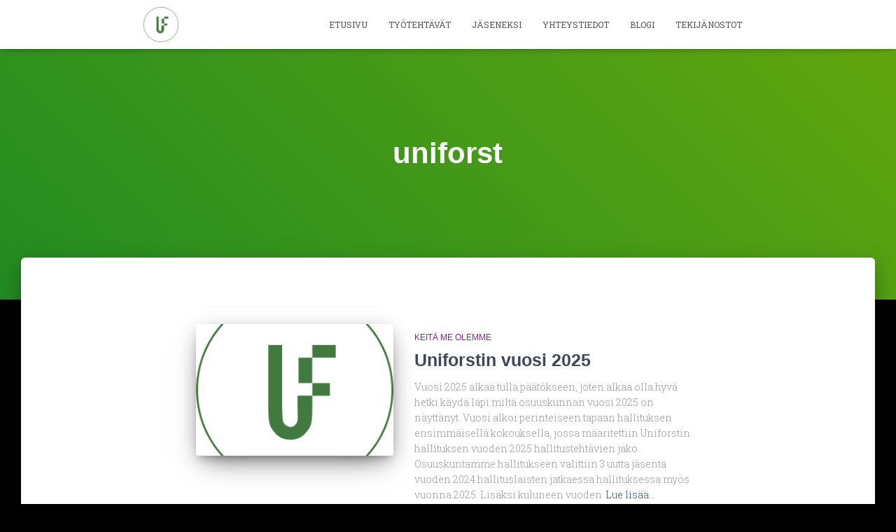

--- FILE ---
content_type: text/html; charset=UTF-8
request_url: https://www.uniforst.fi/author/uniforst/
body_size: 13471
content:
<!DOCTYPE html>
<html lang="fi">

<head>
	<meta charset='UTF-8'>
	<meta name="viewport" content="width=device-width, initial-scale=1">
	<link rel="profile" href="http://gmpg.org/xfn/11">
		<title>uniforst &#8211; Uniforst.fi</title>
<meta name='robots' content='max-image-preview:large' />
<link rel='dns-prefetch' href='//www.youtube.com' />
<link rel='dns-prefetch' href='//cdn.jsdelivr.net' />
<link rel='dns-prefetch' href='//fonts.googleapis.com' />
<link rel="alternate" type="application/rss+xml" title="Uniforst.fi &raquo; syöte" href="https://www.uniforst.fi/feed/" />
<link rel="alternate" type="application/rss+xml" title="Uniforst.fi &raquo; kommenttien syöte" href="https://www.uniforst.fi/comments/feed/" />
<link rel="alternate" type="application/rss+xml" title="Kirjoittajan uniforst artikkelit sivustolla Uniforst.fi &raquo; RSS-syöte" href="https://www.uniforst.fi/author/uniforst/feed/" />
<script type="text/javascript">
window._wpemojiSettings = {"baseUrl":"https:\/\/s.w.org\/images\/core\/emoji\/14.0.0\/72x72\/","ext":".png","svgUrl":"https:\/\/s.w.org\/images\/core\/emoji\/14.0.0\/svg\/","svgExt":".svg","source":{"concatemoji":"https:\/\/www.uniforst.fi\/wp-includes\/js\/wp-emoji-release.min.js?ver=6.1.9"}};
/*! This file is auto-generated */
!function(e,a,t){var n,r,o,i=a.createElement("canvas"),p=i.getContext&&i.getContext("2d");function s(e,t){var a=String.fromCharCode,e=(p.clearRect(0,0,i.width,i.height),p.fillText(a.apply(this,e),0,0),i.toDataURL());return p.clearRect(0,0,i.width,i.height),p.fillText(a.apply(this,t),0,0),e===i.toDataURL()}function c(e){var t=a.createElement("script");t.src=e,t.defer=t.type="text/javascript",a.getElementsByTagName("head")[0].appendChild(t)}for(o=Array("flag","emoji"),t.supports={everything:!0,everythingExceptFlag:!0},r=0;r<o.length;r++)t.supports[o[r]]=function(e){if(p&&p.fillText)switch(p.textBaseline="top",p.font="600 32px Arial",e){case"flag":return s([127987,65039,8205,9895,65039],[127987,65039,8203,9895,65039])?!1:!s([55356,56826,55356,56819],[55356,56826,8203,55356,56819])&&!s([55356,57332,56128,56423,56128,56418,56128,56421,56128,56430,56128,56423,56128,56447],[55356,57332,8203,56128,56423,8203,56128,56418,8203,56128,56421,8203,56128,56430,8203,56128,56423,8203,56128,56447]);case"emoji":return!s([129777,127995,8205,129778,127999],[129777,127995,8203,129778,127999])}return!1}(o[r]),t.supports.everything=t.supports.everything&&t.supports[o[r]],"flag"!==o[r]&&(t.supports.everythingExceptFlag=t.supports.everythingExceptFlag&&t.supports[o[r]]);t.supports.everythingExceptFlag=t.supports.everythingExceptFlag&&!t.supports.flag,t.DOMReady=!1,t.readyCallback=function(){t.DOMReady=!0},t.supports.everything||(n=function(){t.readyCallback()},a.addEventListener?(a.addEventListener("DOMContentLoaded",n,!1),e.addEventListener("load",n,!1)):(e.attachEvent("onload",n),a.attachEvent("onreadystatechange",function(){"complete"===a.readyState&&t.readyCallback()})),(e=t.source||{}).concatemoji?c(e.concatemoji):e.wpemoji&&e.twemoji&&(c(e.twemoji),c(e.wpemoji)))}(window,document,window._wpemojiSettings);
</script>
<style type="text/css">
img.wp-smiley,
img.emoji {
	display: inline !important;
	border: none !important;
	box-shadow: none !important;
	height: 1em !important;
	width: 1em !important;
	margin: 0 0.07em !important;
	vertical-align: -0.1em !important;
	background: none !important;
	padding: 0 !important;
}
</style>
	<link rel='stylesheet' id='wp-block-library-css' href='https://www.uniforst.fi/wp-includes/css/dist/block-library/style.min.css?ver=6.1.9' type='text/css' media='all' />
<link rel='stylesheet' id='wp-components-css' href='https://www.uniforst.fi/wp-includes/css/dist/components/style.min.css?ver=6.1.9' type='text/css' media='all' />
<link rel='stylesheet' id='wp-block-editor-css' href='https://www.uniforst.fi/wp-includes/css/dist/block-editor/style.min.css?ver=6.1.9' type='text/css' media='all' />
<link rel='stylesheet' id='wp-nux-css' href='https://www.uniforst.fi/wp-includes/css/dist/nux/style.min.css?ver=6.1.9' type='text/css' media='all' />
<link rel='stylesheet' id='wp-reusable-blocks-css' href='https://www.uniforst.fi/wp-includes/css/dist/reusable-blocks/style.min.css?ver=6.1.9' type='text/css' media='all' />
<link rel='stylesheet' id='wp-editor-css' href='https://www.uniforst.fi/wp-includes/css/dist/editor/style.min.css?ver=6.1.9' type='text/css' media='all' />
<link rel='stylesheet' id='qcld-slider-hero-style-css-css' href='https://www.uniforst.fi/wp-content/plugins/slider-hero/gutenberg/slider-hero-block/dist/blocks.style.build.css?ver=6.1.9' type='text/css' media='all' />
<link rel='stylesheet' id='classic-theme-styles-css' href='https://www.uniforst.fi/wp-includes/css/classic-themes.min.css?ver=1' type='text/css' media='all' />
<style id='global-styles-inline-css' type='text/css'>
body{--wp--preset--color--black: #000000;--wp--preset--color--cyan-bluish-gray: #abb8c3;--wp--preset--color--white: #ffffff;--wp--preset--color--pale-pink: #f78da7;--wp--preset--color--vivid-red: #cf2e2e;--wp--preset--color--luminous-vivid-orange: #ff6900;--wp--preset--color--luminous-vivid-amber: #fcb900;--wp--preset--color--light-green-cyan: #7bdcb5;--wp--preset--color--vivid-green-cyan: #00d084;--wp--preset--color--pale-cyan-blue: #8ed1fc;--wp--preset--color--vivid-cyan-blue: #0693e3;--wp--preset--color--vivid-purple: #9b51e0;--wp--preset--color--accent: #00720f;--wp--preset--color--background-color: #000000;--wp--preset--color--header-gradient: #228b22;--wp--preset--gradient--vivid-cyan-blue-to-vivid-purple: linear-gradient(135deg,rgba(6,147,227,1) 0%,rgb(155,81,224) 100%);--wp--preset--gradient--light-green-cyan-to-vivid-green-cyan: linear-gradient(135deg,rgb(122,220,180) 0%,rgb(0,208,130) 100%);--wp--preset--gradient--luminous-vivid-amber-to-luminous-vivid-orange: linear-gradient(135deg,rgba(252,185,0,1) 0%,rgba(255,105,0,1) 100%);--wp--preset--gradient--luminous-vivid-orange-to-vivid-red: linear-gradient(135deg,rgba(255,105,0,1) 0%,rgb(207,46,46) 100%);--wp--preset--gradient--very-light-gray-to-cyan-bluish-gray: linear-gradient(135deg,rgb(238,238,238) 0%,rgb(169,184,195) 100%);--wp--preset--gradient--cool-to-warm-spectrum: linear-gradient(135deg,rgb(74,234,220) 0%,rgb(151,120,209) 20%,rgb(207,42,186) 40%,rgb(238,44,130) 60%,rgb(251,105,98) 80%,rgb(254,248,76) 100%);--wp--preset--gradient--blush-light-purple: linear-gradient(135deg,rgb(255,206,236) 0%,rgb(152,150,240) 100%);--wp--preset--gradient--blush-bordeaux: linear-gradient(135deg,rgb(254,205,165) 0%,rgb(254,45,45) 50%,rgb(107,0,62) 100%);--wp--preset--gradient--luminous-dusk: linear-gradient(135deg,rgb(255,203,112) 0%,rgb(199,81,192) 50%,rgb(65,88,208) 100%);--wp--preset--gradient--pale-ocean: linear-gradient(135deg,rgb(255,245,203) 0%,rgb(182,227,212) 50%,rgb(51,167,181) 100%);--wp--preset--gradient--electric-grass: linear-gradient(135deg,rgb(202,248,128) 0%,rgb(113,206,126) 100%);--wp--preset--gradient--midnight: linear-gradient(135deg,rgb(2,3,129) 0%,rgb(40,116,252) 100%);--wp--preset--duotone--dark-grayscale: url('#wp-duotone-dark-grayscale');--wp--preset--duotone--grayscale: url('#wp-duotone-grayscale');--wp--preset--duotone--purple-yellow: url('#wp-duotone-purple-yellow');--wp--preset--duotone--blue-red: url('#wp-duotone-blue-red');--wp--preset--duotone--midnight: url('#wp-duotone-midnight');--wp--preset--duotone--magenta-yellow: url('#wp-duotone-magenta-yellow');--wp--preset--duotone--purple-green: url('#wp-duotone-purple-green');--wp--preset--duotone--blue-orange: url('#wp-duotone-blue-orange');--wp--preset--font-size--small: 13px;--wp--preset--font-size--medium: 20px;--wp--preset--font-size--large: 36px;--wp--preset--font-size--x-large: 42px;--wp--preset--spacing--20: 0.44rem;--wp--preset--spacing--30: 0.67rem;--wp--preset--spacing--40: 1rem;--wp--preset--spacing--50: 1.5rem;--wp--preset--spacing--60: 2.25rem;--wp--preset--spacing--70: 3.38rem;--wp--preset--spacing--80: 5.06rem;}:where(.is-layout-flex){gap: 0.5em;}body .is-layout-flow > .alignleft{float: left;margin-inline-start: 0;margin-inline-end: 2em;}body .is-layout-flow > .alignright{float: right;margin-inline-start: 2em;margin-inline-end: 0;}body .is-layout-flow > .aligncenter{margin-left: auto !important;margin-right: auto !important;}body .is-layout-constrained > .alignleft{float: left;margin-inline-start: 0;margin-inline-end: 2em;}body .is-layout-constrained > .alignright{float: right;margin-inline-start: 2em;margin-inline-end: 0;}body .is-layout-constrained > .aligncenter{margin-left: auto !important;margin-right: auto !important;}body .is-layout-constrained > :where(:not(.alignleft):not(.alignright):not(.alignfull)){max-width: var(--wp--style--global--content-size);margin-left: auto !important;margin-right: auto !important;}body .is-layout-constrained > .alignwide{max-width: var(--wp--style--global--wide-size);}body .is-layout-flex{display: flex;}body .is-layout-flex{flex-wrap: wrap;align-items: center;}body .is-layout-flex > *{margin: 0;}:where(.wp-block-columns.is-layout-flex){gap: 2em;}.has-black-color{color: var(--wp--preset--color--black) !important;}.has-cyan-bluish-gray-color{color: var(--wp--preset--color--cyan-bluish-gray) !important;}.has-white-color{color: var(--wp--preset--color--white) !important;}.has-pale-pink-color{color: var(--wp--preset--color--pale-pink) !important;}.has-vivid-red-color{color: var(--wp--preset--color--vivid-red) !important;}.has-luminous-vivid-orange-color{color: var(--wp--preset--color--luminous-vivid-orange) !important;}.has-luminous-vivid-amber-color{color: var(--wp--preset--color--luminous-vivid-amber) !important;}.has-light-green-cyan-color{color: var(--wp--preset--color--light-green-cyan) !important;}.has-vivid-green-cyan-color{color: var(--wp--preset--color--vivid-green-cyan) !important;}.has-pale-cyan-blue-color{color: var(--wp--preset--color--pale-cyan-blue) !important;}.has-vivid-cyan-blue-color{color: var(--wp--preset--color--vivid-cyan-blue) !important;}.has-vivid-purple-color{color: var(--wp--preset--color--vivid-purple) !important;}.has-black-background-color{background-color: var(--wp--preset--color--black) !important;}.has-cyan-bluish-gray-background-color{background-color: var(--wp--preset--color--cyan-bluish-gray) !important;}.has-white-background-color{background-color: var(--wp--preset--color--white) !important;}.has-pale-pink-background-color{background-color: var(--wp--preset--color--pale-pink) !important;}.has-vivid-red-background-color{background-color: var(--wp--preset--color--vivid-red) !important;}.has-luminous-vivid-orange-background-color{background-color: var(--wp--preset--color--luminous-vivid-orange) !important;}.has-luminous-vivid-amber-background-color{background-color: var(--wp--preset--color--luminous-vivid-amber) !important;}.has-light-green-cyan-background-color{background-color: var(--wp--preset--color--light-green-cyan) !important;}.has-vivid-green-cyan-background-color{background-color: var(--wp--preset--color--vivid-green-cyan) !important;}.has-pale-cyan-blue-background-color{background-color: var(--wp--preset--color--pale-cyan-blue) !important;}.has-vivid-cyan-blue-background-color{background-color: var(--wp--preset--color--vivid-cyan-blue) !important;}.has-vivid-purple-background-color{background-color: var(--wp--preset--color--vivid-purple) !important;}.has-black-border-color{border-color: var(--wp--preset--color--black) !important;}.has-cyan-bluish-gray-border-color{border-color: var(--wp--preset--color--cyan-bluish-gray) !important;}.has-white-border-color{border-color: var(--wp--preset--color--white) !important;}.has-pale-pink-border-color{border-color: var(--wp--preset--color--pale-pink) !important;}.has-vivid-red-border-color{border-color: var(--wp--preset--color--vivid-red) !important;}.has-luminous-vivid-orange-border-color{border-color: var(--wp--preset--color--luminous-vivid-orange) !important;}.has-luminous-vivid-amber-border-color{border-color: var(--wp--preset--color--luminous-vivid-amber) !important;}.has-light-green-cyan-border-color{border-color: var(--wp--preset--color--light-green-cyan) !important;}.has-vivid-green-cyan-border-color{border-color: var(--wp--preset--color--vivid-green-cyan) !important;}.has-pale-cyan-blue-border-color{border-color: var(--wp--preset--color--pale-cyan-blue) !important;}.has-vivid-cyan-blue-border-color{border-color: var(--wp--preset--color--vivid-cyan-blue) !important;}.has-vivid-purple-border-color{border-color: var(--wp--preset--color--vivid-purple) !important;}.has-vivid-cyan-blue-to-vivid-purple-gradient-background{background: var(--wp--preset--gradient--vivid-cyan-blue-to-vivid-purple) !important;}.has-light-green-cyan-to-vivid-green-cyan-gradient-background{background: var(--wp--preset--gradient--light-green-cyan-to-vivid-green-cyan) !important;}.has-luminous-vivid-amber-to-luminous-vivid-orange-gradient-background{background: var(--wp--preset--gradient--luminous-vivid-amber-to-luminous-vivid-orange) !important;}.has-luminous-vivid-orange-to-vivid-red-gradient-background{background: var(--wp--preset--gradient--luminous-vivid-orange-to-vivid-red) !important;}.has-very-light-gray-to-cyan-bluish-gray-gradient-background{background: var(--wp--preset--gradient--very-light-gray-to-cyan-bluish-gray) !important;}.has-cool-to-warm-spectrum-gradient-background{background: var(--wp--preset--gradient--cool-to-warm-spectrum) !important;}.has-blush-light-purple-gradient-background{background: var(--wp--preset--gradient--blush-light-purple) !important;}.has-blush-bordeaux-gradient-background{background: var(--wp--preset--gradient--blush-bordeaux) !important;}.has-luminous-dusk-gradient-background{background: var(--wp--preset--gradient--luminous-dusk) !important;}.has-pale-ocean-gradient-background{background: var(--wp--preset--gradient--pale-ocean) !important;}.has-electric-grass-gradient-background{background: var(--wp--preset--gradient--electric-grass) !important;}.has-midnight-gradient-background{background: var(--wp--preset--gradient--midnight) !important;}.has-small-font-size{font-size: var(--wp--preset--font-size--small) !important;}.has-medium-font-size{font-size: var(--wp--preset--font-size--medium) !important;}.has-large-font-size{font-size: var(--wp--preset--font-size--large) !important;}.has-x-large-font-size{font-size: var(--wp--preset--font-size--x-large) !important;}
.wp-block-navigation a:where(:not(.wp-element-button)){color: inherit;}
:where(.wp-block-columns.is-layout-flex){gap: 2em;}
.wp-block-pullquote{font-size: 1.5em;line-height: 1.6;}
</style>
<link rel='stylesheet' id='qcld-sliderhero-front-end-fontawesome-css-css' href='https://www.uniforst.fi/wp-content/plugins/slider-hero/css/font-awesome.min.css?ver=6.1.9' type='text/css' media='all' />
<link rel='stylesheet' id='team-free-swiper-css' href='https://www.uniforst.fi/wp-content/plugins/team-free/src/Frontend/css/swiper.min.css?ver=2.2.10' type='text/css' media='all' />
<link rel='stylesheet' id='team-free-fontawesome-fa5-css' href='https://cdn.jsdelivr.net/npm/@fortawesome/fontawesome-free@5.15.3/css/all.min.css?ver=5.15.3' type='text/css' media='all' />
<link rel='stylesheet' id='team-free-fontawesome-fa5-v4-shims-css' href='https://cdn.jsdelivr.net/npm/@fortawesome/fontawesome-free@5.15.3/css/v4-shims.min.css?ver=5.15.3' type='text/css' media='all' />
<link rel='stylesheet' id='team-free-css' href='https://www.uniforst.fi/wp-content/plugins/team-free/src/Frontend/css/public.min.css?ver=2.2.10' type='text/css' media='all' />
<link rel='stylesheet' id='hestia-clients-bar-css' href='https://www.uniforst.fi/wp-content/plugins/themeisle-companion/obfx_modules/companion-legacy/assets/css/hestia/clients-bar.css?ver=6.1.9' type='text/css' media='all' />
<link rel='stylesheet' id='bootstrap-css' href='https://www.uniforst.fi/wp-content/themes/hestia/assets/bootstrap/css/bootstrap.min.css?ver=1.0.2' type='text/css' media='all' />
<link rel='stylesheet' id='hestia-font-sizes-css' href='https://www.uniforst.fi/wp-content/themes/hestia/assets/css/font-sizes.min.css?ver=3.0.27' type='text/css' media='all' />
<link rel='stylesheet' id='hestia_style-css' href='https://www.uniforst.fi/wp-content/themes/hestia/style.min.css?ver=3.0.27' type='text/css' media='all' />
<style id='hestia_style-inline-css' type='text/css'>
div.wpforms-container-full .wpforms-form div.wpforms-field input.wpforms-error{border:none}div.wpforms-container .wpforms-form input[type=date],div.wpforms-container .wpforms-form input[type=datetime],div.wpforms-container .wpforms-form input[type=datetime-local],div.wpforms-container .wpforms-form input[type=email],div.wpforms-container .wpforms-form input[type=month],div.wpforms-container .wpforms-form input[type=number],div.wpforms-container .wpforms-form input[type=password],div.wpforms-container .wpforms-form input[type=range],div.wpforms-container .wpforms-form input[type=search],div.wpforms-container .wpforms-form input[type=tel],div.wpforms-container .wpforms-form input[type=text],div.wpforms-container .wpforms-form input[type=time],div.wpforms-container .wpforms-form input[type=url],div.wpforms-container .wpforms-form input[type=week],div.wpforms-container .wpforms-form select,div.wpforms-container .wpforms-form textarea,.nf-form-cont input:not([type=button]),div.wpforms-container .wpforms-form .form-group.is-focused .form-control{box-shadow:none}div.wpforms-container .wpforms-form input[type=date],div.wpforms-container .wpforms-form input[type=datetime],div.wpforms-container .wpforms-form input[type=datetime-local],div.wpforms-container .wpforms-form input[type=email],div.wpforms-container .wpforms-form input[type=month],div.wpforms-container .wpforms-form input[type=number],div.wpforms-container .wpforms-form input[type=password],div.wpforms-container .wpforms-form input[type=range],div.wpforms-container .wpforms-form input[type=search],div.wpforms-container .wpforms-form input[type=tel],div.wpforms-container .wpforms-form input[type=text],div.wpforms-container .wpforms-form input[type=time],div.wpforms-container .wpforms-form input[type=url],div.wpforms-container .wpforms-form input[type=week],div.wpforms-container .wpforms-form select,div.wpforms-container .wpforms-form textarea,.nf-form-cont input:not([type=button]){background-image:linear-gradient(#9c27b0,#9c27b0),linear-gradient(#d2d2d2,#d2d2d2);float:none;border:0;border-radius:0;background-color:transparent;background-repeat:no-repeat;background-position:center bottom,center calc(100% - 1px);background-size:0 2px,100% 1px;font-weight:400;transition:background 0s ease-out}div.wpforms-container .wpforms-form .form-group.is-focused .form-control{outline:none;background-size:100% 2px,100% 1px;transition-duration:0.3s}div.wpforms-container .wpforms-form input[type=date].form-control,div.wpforms-container .wpforms-form input[type=datetime].form-control,div.wpforms-container .wpforms-form input[type=datetime-local].form-control,div.wpforms-container .wpforms-form input[type=email].form-control,div.wpforms-container .wpforms-form input[type=month].form-control,div.wpforms-container .wpforms-form input[type=number].form-control,div.wpforms-container .wpforms-form input[type=password].form-control,div.wpforms-container .wpforms-form input[type=range].form-control,div.wpforms-container .wpforms-form input[type=search].form-control,div.wpforms-container .wpforms-form input[type=tel].form-control,div.wpforms-container .wpforms-form input[type=text].form-control,div.wpforms-container .wpforms-form input[type=time].form-control,div.wpforms-container .wpforms-form input[type=url].form-control,div.wpforms-container .wpforms-form input[type=week].form-control,div.wpforms-container .wpforms-form select.form-control,div.wpforms-container .wpforms-form textarea.form-control{border:none;padding:7px 0;font-size:14px}div.wpforms-container .wpforms-form .wpforms-field-select select{border-radius:3px}div.wpforms-container .wpforms-form .wpforms-field-number input[type=number]{background-image:none;border-radius:3px}div.wpforms-container .wpforms-form button[type=submit].wpforms-submit,div.wpforms-container .wpforms-form button[type=submit].wpforms-submit:hover{color:#fff;border:none}.home div.wpforms-container-full .wpforms-form{margin-left:15px;margin-right:15px}div.wpforms-container-full .wpforms-form .wpforms-field{padding:0 0 24px 0 !important}div.wpforms-container-full .wpforms-form .wpforms-submit-container{text-align:right}div.wpforms-container-full .wpforms-form .wpforms-submit-container button{text-transform:uppercase}div.wpforms-container-full .wpforms-form textarea{border:none !important}div.wpforms-container-full .wpforms-form textarea:focus{border-width:0 !important}.home div.wpforms-container .wpforms-form textarea{background-image:linear-gradient(#9c27b0,#9c27b0),linear-gradient(#d2d2d2,#d2d2d2);background-color:transparent;background-repeat:no-repeat;background-position:center bottom,center calc(100% - 1px);background-size:0 2px,100% 1px}@media only screen and(max-width:768px){.wpforms-container-full .wpforms-form .wpforms-one-half,.wpforms-container-full .wpforms-form button{width:100% !important;margin-left:0 !important}.wpforms-container-full .wpforms-form .wpforms-submit-container{text-align:center}}div.wpforms-container .wpforms-form input:focus,div.wpforms-container .wpforms-form select:focus{border:none}
.hestia-top-bar,.hestia-top-bar .widget.widget_shopping_cart .cart_list{background-color:#363537}.hestia-top-bar .widget .label-floating input[type=search]:-webkit-autofill{-webkit-box-shadow:inset 0 0 0 9999px #363537}.hestia-top-bar,.hestia-top-bar .widget .label-floating input[type=search],.hestia-top-bar .widget.widget_search form.form-group:before,.hestia-top-bar .widget.widget_product_search form.form-group:before,.hestia-top-bar .widget.widget_shopping_cart:before{color:#fff}.hestia-top-bar .widget .label-floating input[type=search]{-webkit-text-fill-color:#fff !important}.hestia-top-bar div.widget.widget_shopping_cart:before,.hestia-top-bar .widget.widget_product_search form.form-group:before,.hestia-top-bar .widget.widget_search form.form-group:before{background-color:#fff}.hestia-top-bar a,.hestia-top-bar .top-bar-nav li a{color:#fff}.hestia-top-bar ul li a[href*="mailto:"]:before,.hestia-top-bar ul li a[href*="tel:"]:before{background-color:#fff}.hestia-top-bar a:hover,.hestia-top-bar .top-bar-nav li a:hover{color:#eee}.hestia-top-bar ul li:hover a[href*="mailto:"]:before,.hestia-top-bar ul li:hover a[href*="tel:"]:before{background-color:#eee}
a,.navbar .dropdown-menu li:hover>a,.navbar .dropdown-menu li:focus>a,.navbar .dropdown-menu li:active>a,.navbar .navbar-nav>li .dropdown-menu li:hover>a,body:not(.home) .navbar-default .navbar-nav>.active:not(.btn)>a,body:not(.home) .navbar-default .navbar-nav>.active:not(.btn)>a:hover,body:not(.home) .navbar-default .navbar-nav>.active:not(.btn)>a:focus,a:hover,.card-blog a.moretag:hover,.card-blog a.more-link:hover,.widget a:hover,.has-text-color.has-accent-color,p.has-text-color a{color:#00720f}.svg-text-color{fill:#00720f}.pagination span.current,.pagination span.current:focus,.pagination span.current:hover{border-color:#00720f}button,button:hover,.woocommerce .track_order button[type="submit"],.woocommerce .track_order button[type="submit"]:hover,div.wpforms-container .wpforms-form button[type=submit].wpforms-submit,div.wpforms-container .wpforms-form button[type=submit].wpforms-submit:hover,input[type="button"],input[type="button"]:hover,input[type="submit"],input[type="submit"]:hover,input#searchsubmit,.pagination span.current,.pagination span.current:focus,.pagination span.current:hover,.btn.btn-primary,.btn.btn-primary:link,.btn.btn-primary:hover,.btn.btn-primary:focus,.btn.btn-primary:active,.btn.btn-primary.active,.btn.btn-primary.active:focus,.btn.btn-primary.active:hover,.btn.btn-primary:active:hover,.btn.btn-primary:active:focus,.btn.btn-primary:active:hover,.hestia-sidebar-open.btn.btn-rose,.hestia-sidebar-close.btn.btn-rose,.hestia-sidebar-open.btn.btn-rose:hover,.hestia-sidebar-close.btn.btn-rose:hover,.hestia-sidebar-open.btn.btn-rose:focus,.hestia-sidebar-close.btn.btn-rose:focus,.label.label-primary,.hestia-work .portfolio-item:nth-child(6n+1) .label,.nav-cart .nav-cart-content .widget .buttons .button,.has-accent-background-color[class*="has-background"]{background-color:#00720f}@media(max-width:768px){.navbar-default .navbar-nav>li>a:hover,.navbar-default .navbar-nav>li>a:focus,.navbar .navbar-nav .dropdown .dropdown-menu li a:hover,.navbar .navbar-nav .dropdown .dropdown-menu li a:focus,.navbar button.navbar-toggle:hover,.navbar .navbar-nav li:hover>a i{color:#00720f}}body:not(.woocommerce-page) button:not([class^="fl-"]):not(.hestia-scroll-to-top):not(.navbar-toggle):not(.close),body:not(.woocommerce-page) .button:not([class^="fl-"]):not(hestia-scroll-to-top):not(.navbar-toggle):not(.add_to_cart_button):not(.product_type_grouped):not(.product_type_external),div.wpforms-container .wpforms-form button[type=submit].wpforms-submit,input[type="submit"],input[type="button"],.btn.btn-primary,.widget_product_search button[type="submit"],.hestia-sidebar-open.btn.btn-rose,.hestia-sidebar-close.btn.btn-rose,.everest-forms button[type=submit].everest-forms-submit-button{-webkit-box-shadow:0 2px 2px 0 rgba(0,114,15,0.14),0 3px 1px -2px rgba(0,114,15,0.2),0 1px 5px 0 rgba(0,114,15,0.12);box-shadow:0 2px 2px 0 rgba(0,114,15,0.14),0 3px 1px -2px rgba(0,114,15,0.2),0 1px 5px 0 rgba(0,114,15,0.12)}.card .header-primary,.card .content-primary,.everest-forms button[type=submit].everest-forms-submit-button{background:#00720f}body:not(.woocommerce-page) .button:not([class^="fl-"]):not(.hestia-scroll-to-top):not(.navbar-toggle):not(.add_to_cart_button):hover,body:not(.woocommerce-page) button:not([class^="fl-"]):not(.hestia-scroll-to-top):not(.navbar-toggle):not(.close):hover,div.wpforms-container .wpforms-form button[type=submit].wpforms-submit:hover,input[type="submit"]:hover,input[type="button"]:hover,input#searchsubmit:hover,.widget_product_search button[type="submit"]:hover,.pagination span.current,.btn.btn-primary:hover,.btn.btn-primary:focus,.btn.btn-primary:active,.btn.btn-primary.active,.btn.btn-primary:active:focus,.btn.btn-primary:active:hover,.hestia-sidebar-open.btn.btn-rose:hover,.hestia-sidebar-close.btn.btn-rose:hover,.pagination span.current:hover,.everest-forms button[type=submit].everest-forms-submit-button:hover,.everest-forms button[type=submit].everest-forms-submit-button:focus,.everest-forms button[type=submit].everest-forms-submit-button:active{-webkit-box-shadow:0 14px 26px -12px rgba(0,114,15,0.42),0 4px 23px 0 rgba(0,0,0,0.12),0 8px 10px -5px rgba(0,114,15,0.2);box-shadow:0 14px 26px -12px rgba(0,114,15,0.42),0 4px 23px 0 rgba(0,0,0,0.12),0 8px 10px -5px rgba(0,114,15,0.2);color:#fff}.form-group.is-focused .form-control{background-image:-webkit-gradient(linear,left top,left bottom,from(#00720f),to(#00720f)),-webkit-gradient(linear,left top,left bottom,from(#d2d2d2),to(#d2d2d2));background-image:-webkit-linear-gradient(linear,left top,left bottom,from(#00720f),to(#00720f)),-webkit-linear-gradient(linear,left top,left bottom,from(#d2d2d2),to(#d2d2d2));background-image:linear-gradient(linear,left top,left bottom,from(#00720f),to(#00720f)),linear-gradient(linear,left top,left bottom,from(#d2d2d2),to(#d2d2d2))}.navbar:not(.navbar-transparent) li:not(.btn):hover>a,.navbar li.on-section:not(.btn)>a,.navbar.full-screen-menu.navbar-transparent li:not(.btn):hover>a,.navbar.full-screen-menu .navbar-toggle:hover,.navbar:not(.navbar-transparent) .nav-cart:hover,.navbar:not(.navbar-transparent) .hestia-toggle-search:hover{color:#00720f}.header-filter-gradient{background:linear-gradient(45deg,rgba(34,139,34,1) 0,rgb(100,167,13) 100%)}.has-text-color.has-header-gradient-color{color:#228b22}.has-header-gradient-background-color[class*="has-background"]{background-color:#228b22}.has-text-color.has-background-color-color{color:#000}.has-background-color-background-color[class*="has-background"]{background-color:#000}
.btn.btn-primary:not(.colored-button):not(.btn-left):not(.btn-right):not(.btn-just-icon):not(.menu-item),input[type="submit"]:not(.search-submit),body:not(.woocommerce-account) .woocommerce .button.woocommerce-Button,.woocommerce .product button.button,.woocommerce .product button.button.alt,.woocommerce .product #respond input#submit,.woocommerce-cart .blog-post .woocommerce .cart-collaterals .cart_totals .checkout-button,.woocommerce-checkout #payment #place_order,.woocommerce-account.woocommerce-page button.button,.woocommerce .track_order button[type="submit"],.nav-cart .nav-cart-content .widget .buttons .button,.woocommerce a.button.wc-backward,body.woocommerce .wccm-catalog-item a.button,body.woocommerce a.wccm-button.button,form.woocommerce-form-coupon button.button,div.wpforms-container .wpforms-form button[type=submit].wpforms-submit,div.woocommerce a.button.alt,div.woocommerce table.my_account_orders .button,.btn.colored-button,.btn.btn-left,.btn.btn-right,.btn:not(.colored-button):not(.btn-left):not(.btn-right):not(.btn-just-icon):not(.menu-item):not(.hestia-sidebar-open):not(.hestia-sidebar-close){padding-top:15px;padding-bottom:15px;padding-left:33px;padding-right:33px}
.btn.btn-primary:not(.colored-button):not(.btn-left):not(.btn-right):not(.btn-just-icon):not(.menu-item),input[type="submit"]:not(.search-submit),body:not(.woocommerce-account) .woocommerce .button.woocommerce-Button,.woocommerce .product button.button,.woocommerce .product button.button.alt,.woocommerce .product #respond input#submit,.woocommerce-cart .blog-post .woocommerce .cart-collaterals .cart_totals .checkout-button,.woocommerce-checkout #payment #place_order,.woocommerce-account.woocommerce-page button.button,.woocommerce .track_order button[type="submit"],.nav-cart .nav-cart-content .widget .buttons .button,.woocommerce a.button.wc-backward,body.woocommerce .wccm-catalog-item a.button,body.woocommerce a.wccm-button.button,form.woocommerce-form-coupon button.button,div.wpforms-container .wpforms-form button[type=submit].wpforms-submit,div.woocommerce a.button.alt,div.woocommerce table.my_account_orders .button,input[type="submit"].search-submit,.hestia-view-cart-wrapper .added_to_cart.wc-forward,.woocommerce-product-search button,.woocommerce-cart .actions .button,#secondary div[id^=woocommerce_price_filter] .button,.woocommerce div[id^=woocommerce_widget_cart].widget .buttons .button,.searchform input[type=submit],.searchform button,.search-form:not(.media-toolbar-primary) input[type=submit],.search-form:not(.media-toolbar-primary) button,.woocommerce-product-search input[type=submit],.btn.colored-button,.btn.btn-left,.btn.btn-right,.btn:not(.colored-button):not(.btn-left):not(.btn-right):not(.btn-just-icon):not(.menu-item):not(.hestia-sidebar-open):not(.hestia-sidebar-close){border-radius:50px}
h1,h2,h3,h4,h5,h6,.hestia-title,.hestia-title.title-in-content,p.meta-in-content,.info-title,.card-title,.page-header.header-small .hestia-title,.page-header.header-small .title,.widget h5,.hestia-title,.title,.footer-brand,.footer-big h4,.footer-big h5,.media .media-heading,.carousel h1.hestia-title,.carousel h2.title,.carousel span.sub-title,.hestia-about h1,.hestia-about h2,.hestia-about h3,.hestia-about h4,.hestia-about h5{font-family:Trebuchet MS,Helvetica,sans-serif}body,ul,.tooltip-inner{font-family:Roboto Slab}
@media(min-width:769px){.page-header.header-small .hestia-title,.page-header.header-small .title,h1.hestia-title.title-in-content,.main article.section .has-title-font-size{font-size:42px}}@media(max-width:768px){.page-header.header-small .hestia-title,.page-header.header-small .title,h1.hestia-title.title-in-content,.main article.section .has-title-font-size{font-size:26px}}@media(max-width:480px){.page-header.header-small .hestia-title,.page-header.header-small .title,h1.hestia-title.title-in-content,.main article.section .has-title-font-size{font-size:26px}}@media(min-width:769px){.single-post-wrap h1:not(.title-in-content),.page-content-wrap h1:not(.title-in-content),.page-template-template-fullwidth article h1:not(.title-in-content){font-size:40px}.single-post-wrap h2,.page-content-wrap h2,.page-template-template-fullwidth article h2,.main article.section .has-heading-font-size{font-size:35px}.single-post-wrap h3,.page-content-wrap h3,.page-template-template-fullwidth article h3{font-size:30px}.single-post-wrap h4,.page-content-wrap h4,.page-template-template-fullwidth article h4{font-size:25px}.single-post-wrap h5,.page-content-wrap h5,.page-template-template-fullwidth article h5{font-size:21px}.single-post-wrap h6,.page-content-wrap h6,.page-template-template-fullwidth article h6{font-size:16px}}@media(min-width:769px){.single-post-wrap,.page-content-wrap,.single-post-wrap ul,.page-content-wrap ul,.single-post-wrap ol,.page-content-wrap ol,.single-post-wrap dl,.page-content-wrap dl,.single-post-wrap table,.page-content-wrap table,.page-template-template-fullwidth article,.main article.section .has-body-font-size{font-size:18px}}@media(min-width:769px){#carousel-hestia-generic .hestia-title{font-size:67px}#carousel-hestia-generic span.sub-title{font-size:18px}#carousel-hestia-generic .btn{font-size:14px}}@media(min-width:769px){section.hestia-features .hestia-title,section.hestia-shop .hestia-title,section.hestia-work .hestia-title,section.hestia-team .hestia-title,section.hestia-pricing .hestia-title,section.hestia-ribbon .hestia-title,section.hestia-testimonials .hestia-title,section.hestia-subscribe h2.title,section.hestia-blogs .hestia-title,.section.related-posts .hestia-title,section.hestia-contact .hestia-title{font-size:37px}section.hestia-features .hestia-info h4.info-title,section.hestia-shop h4.card-title,section.hestia-team h4.card-title,section.hestia-testimonials h4.card-title,section.hestia-blogs h4.card-title,.section.related-posts h4.card-title,section.hestia-contact h4.card-title,section.hestia-contact .hestia-description h6{font-size:18px}section.hestia-work h4.card-title,section.hestia-contact .hestia-description h5{font-size:23px}section.hestia-contact .hestia-description h1{font-size:42px}section.hestia-contact .hestia-description h2{font-size:37px}section.hestia-contact .hestia-description h3{font-size:32px}section.hestia-contact .hestia-description h4{font-size:27px}}@media(min-width:769px){section.hestia-features h5.description,section.hestia-shop h5.description,section.hestia-work h5.description,section.hestia-team h5.description,section.hestia-testimonials h5.description,section.hestia-subscribe h5.subscribe-description,section.hestia-blogs h5.description,section.hestia-contact h5.description{font-size:18px}}@media(min-width:769px){section.hestia-team p.card-description,section.hestia-pricing p.text-gray,section.hestia-testimonials p.card-description,section.hestia-blogs p.card-description,.section.related-posts p.card-description,.hestia-contact p,section.hestia-features .hestia-info p,section.hestia-shop .card-description p{font-size:14px}section.hestia-shop h6.category,section.hestia-work .label-primary,section.hestia-team h6.category,section.hestia-pricing .card-pricing h6.category,section.hestia-testimonials h6.category,section.hestia-blogs h6.category,.section.related-posts h6.category{font-size:12px}}
</style>
<link rel='stylesheet' id='hestia-google-font-roboto-slab-css' href='//fonts.googleapis.com/css?family=Roboto+Slab%3A300%2C400%2C500%2C700&#038;subset=latin&#038;ver=6.1.9' type='text/css' media='all' />
<script type='text/javascript' src='https://www.youtube.com/iframe_api?ver=6.1.9' id='qcld_hero_youtube_js-js'></script>
<script type='text/javascript' src='https://www.uniforst.fi/wp-includes/js/jquery/jquery.min.js?ver=3.6.1' id='jquery-core-js'></script>
<script type='text/javascript' src='https://www.uniforst.fi/wp-includes/js/jquery/jquery-migrate.min.js?ver=3.3.2' id='jquery-migrate-js'></script>
<script type='text/javascript' src='https://www.uniforst.fi/wp-content/themes/hestia/assets/js/parallax.min.js?ver=1.0.2' id='hestia-parallax-js'></script>
<link rel="https://api.w.org/" href="https://www.uniforst.fi/wp-json/" /><link rel="alternate" type="application/json" href="https://www.uniforst.fi/wp-json/wp/v2/users/1" /><link rel="EditURI" type="application/rsd+xml" title="RSD" href="https://www.uniforst.fi/xmlrpc.php?rsd" />
<link rel="wlwmanifest" type="application/wlwmanifest+xml" href="https://www.uniforst.fi/wp-includes/wlwmanifest.xml" />
<meta name="generator" content="WordPress 6.1.9" />
<!-- Enter your scripts here --><style type="text/css" id="custom-background-css">
body.custom-background { background-color: #000000; }
</style>
	<meta name="redi-version" content="1.2.6" /><link rel="icon" href="https://www.uniforst.fi/wp-content/uploads/2016/05/cropped-cropped-Logo5_iso-32x32.png" sizes="32x32" />
<link rel="icon" href="https://www.uniforst.fi/wp-content/uploads/2016/05/cropped-cropped-Logo5_iso-192x192.png" sizes="192x192" />
<link rel="apple-touch-icon" href="https://www.uniforst.fi/wp-content/uploads/2016/05/cropped-cropped-Logo5_iso-180x180.png" />
<meta name="msapplication-TileImage" content="https://www.uniforst.fi/wp-content/uploads/2016/05/cropped-cropped-Logo5_iso-270x270.png" />
		<style type="text/css" id="wp-custom-css">
			@media (min-width: 500px) {
	.container {
		width: 900px;
	}
}		</style>
		</head>

<body class="archive author author-uniforst author-1 custom-background wp-custom-logo header-layout-default">
	<svg xmlns="http://www.w3.org/2000/svg" viewBox="0 0 0 0" width="0" height="0" focusable="false" role="none" style="visibility: hidden; position: absolute; left: -9999px; overflow: hidden;" ><defs><filter id="wp-duotone-dark-grayscale"><feColorMatrix color-interpolation-filters="sRGB" type="matrix" values=" .299 .587 .114 0 0 .299 .587 .114 0 0 .299 .587 .114 0 0 .299 .587 .114 0 0 " /><feComponentTransfer color-interpolation-filters="sRGB" ><feFuncR type="table" tableValues="0 0.498039215686" /><feFuncG type="table" tableValues="0 0.498039215686" /><feFuncB type="table" tableValues="0 0.498039215686" /><feFuncA type="table" tableValues="1 1" /></feComponentTransfer><feComposite in2="SourceGraphic" operator="in" /></filter></defs></svg><svg xmlns="http://www.w3.org/2000/svg" viewBox="0 0 0 0" width="0" height="0" focusable="false" role="none" style="visibility: hidden; position: absolute; left: -9999px; overflow: hidden;" ><defs><filter id="wp-duotone-grayscale"><feColorMatrix color-interpolation-filters="sRGB" type="matrix" values=" .299 .587 .114 0 0 .299 .587 .114 0 0 .299 .587 .114 0 0 .299 .587 .114 0 0 " /><feComponentTransfer color-interpolation-filters="sRGB" ><feFuncR type="table" tableValues="0 1" /><feFuncG type="table" tableValues="0 1" /><feFuncB type="table" tableValues="0 1" /><feFuncA type="table" tableValues="1 1" /></feComponentTransfer><feComposite in2="SourceGraphic" operator="in" /></filter></defs></svg><svg xmlns="http://www.w3.org/2000/svg" viewBox="0 0 0 0" width="0" height="0" focusable="false" role="none" style="visibility: hidden; position: absolute; left: -9999px; overflow: hidden;" ><defs><filter id="wp-duotone-purple-yellow"><feColorMatrix color-interpolation-filters="sRGB" type="matrix" values=" .299 .587 .114 0 0 .299 .587 .114 0 0 .299 .587 .114 0 0 .299 .587 .114 0 0 " /><feComponentTransfer color-interpolation-filters="sRGB" ><feFuncR type="table" tableValues="0.549019607843 0.988235294118" /><feFuncG type="table" tableValues="0 1" /><feFuncB type="table" tableValues="0.717647058824 0.254901960784" /><feFuncA type="table" tableValues="1 1" /></feComponentTransfer><feComposite in2="SourceGraphic" operator="in" /></filter></defs></svg><svg xmlns="http://www.w3.org/2000/svg" viewBox="0 0 0 0" width="0" height="0" focusable="false" role="none" style="visibility: hidden; position: absolute; left: -9999px; overflow: hidden;" ><defs><filter id="wp-duotone-blue-red"><feColorMatrix color-interpolation-filters="sRGB" type="matrix" values=" .299 .587 .114 0 0 .299 .587 .114 0 0 .299 .587 .114 0 0 .299 .587 .114 0 0 " /><feComponentTransfer color-interpolation-filters="sRGB" ><feFuncR type="table" tableValues="0 1" /><feFuncG type="table" tableValues="0 0.278431372549" /><feFuncB type="table" tableValues="0.592156862745 0.278431372549" /><feFuncA type="table" tableValues="1 1" /></feComponentTransfer><feComposite in2="SourceGraphic" operator="in" /></filter></defs></svg><svg xmlns="http://www.w3.org/2000/svg" viewBox="0 0 0 0" width="0" height="0" focusable="false" role="none" style="visibility: hidden; position: absolute; left: -9999px; overflow: hidden;" ><defs><filter id="wp-duotone-midnight"><feColorMatrix color-interpolation-filters="sRGB" type="matrix" values=" .299 .587 .114 0 0 .299 .587 .114 0 0 .299 .587 .114 0 0 .299 .587 .114 0 0 " /><feComponentTransfer color-interpolation-filters="sRGB" ><feFuncR type="table" tableValues="0 0" /><feFuncG type="table" tableValues="0 0.647058823529" /><feFuncB type="table" tableValues="0 1" /><feFuncA type="table" tableValues="1 1" /></feComponentTransfer><feComposite in2="SourceGraphic" operator="in" /></filter></defs></svg><svg xmlns="http://www.w3.org/2000/svg" viewBox="0 0 0 0" width="0" height="0" focusable="false" role="none" style="visibility: hidden; position: absolute; left: -9999px; overflow: hidden;" ><defs><filter id="wp-duotone-magenta-yellow"><feColorMatrix color-interpolation-filters="sRGB" type="matrix" values=" .299 .587 .114 0 0 .299 .587 .114 0 0 .299 .587 .114 0 0 .299 .587 .114 0 0 " /><feComponentTransfer color-interpolation-filters="sRGB" ><feFuncR type="table" tableValues="0.780392156863 1" /><feFuncG type="table" tableValues="0 0.949019607843" /><feFuncB type="table" tableValues="0.352941176471 0.470588235294" /><feFuncA type="table" tableValues="1 1" /></feComponentTransfer><feComposite in2="SourceGraphic" operator="in" /></filter></defs></svg><svg xmlns="http://www.w3.org/2000/svg" viewBox="0 0 0 0" width="0" height="0" focusable="false" role="none" style="visibility: hidden; position: absolute; left: -9999px; overflow: hidden;" ><defs><filter id="wp-duotone-purple-green"><feColorMatrix color-interpolation-filters="sRGB" type="matrix" values=" .299 .587 .114 0 0 .299 .587 .114 0 0 .299 .587 .114 0 0 .299 .587 .114 0 0 " /><feComponentTransfer color-interpolation-filters="sRGB" ><feFuncR type="table" tableValues="0.650980392157 0.403921568627" /><feFuncG type="table" tableValues="0 1" /><feFuncB type="table" tableValues="0.447058823529 0.4" /><feFuncA type="table" tableValues="1 1" /></feComponentTransfer><feComposite in2="SourceGraphic" operator="in" /></filter></defs></svg><svg xmlns="http://www.w3.org/2000/svg" viewBox="0 0 0 0" width="0" height="0" focusable="false" role="none" style="visibility: hidden; position: absolute; left: -9999px; overflow: hidden;" ><defs><filter id="wp-duotone-blue-orange"><feColorMatrix color-interpolation-filters="sRGB" type="matrix" values=" .299 .587 .114 0 0 .299 .587 .114 0 0 .299 .587 .114 0 0 .299 .587 .114 0 0 " /><feComponentTransfer color-interpolation-filters="sRGB" ><feFuncR type="table" tableValues="0.0980392156863 1" /><feFuncG type="table" tableValues="0 0.662745098039" /><feFuncB type="table" tableValues="0.847058823529 0.419607843137" /><feFuncA type="table" tableValues="1 1" /></feComponentTransfer><feComposite in2="SourceGraphic" operator="in" /></filter></defs></svg>	<div class="wrapper  default ">
		<header class="header ">
			<div style="display: none"></div>		<nav class="navbar navbar-default navbar-fixed-top  hestia_left navbar-not-transparent">
						<div class="container">
						<div class="navbar-header">
			<div class="title-logo-wrapper">
				<a class="navbar-brand" href="https://www.uniforst.fi/"
						title="Uniforst.fi">
					<img class="hestia-hide-if-transparent" src="https://www.uniforst.fi/wp-content/uploads/2016/05/cropped-cropped-Logo5.png" alt="Uniforst.fi" width="202" height="202"><img class="hestia-transparent-logo" src="https://www.uniforst.fi/wp-content/uploads/2016/05/cropped-cropped-cropped-Logo5.png" alt="Uniforst.fi" width="202" height="202"></a>
			</div>
								<div class="navbar-toggle-wrapper">
						<button type="button" class="navbar-toggle" data-toggle="collapse" data-target="#main-navigation">
				<span class="icon-bar"></span>
				<span class="icon-bar"></span>
				<span class="icon-bar"></span>
				<span class="sr-only">Navigointi päälle/pois</span>
			</button>
					</div>
				</div>
		<div id="main-navigation" class="collapse navbar-collapse"><ul id="menu-ylavalikko" class="nav navbar-nav"><li id="menu-item-141" class="menu-item menu-item-type-post_type menu-item-object-page menu-item-home menu-item-141"><a title="ETUSIVU" href="https://www.uniforst.fi/">ETUSIVU</a></li>
<li id="menu-item-65" class="menu-item menu-item-type-post_type menu-item-object-page menu-item-65"><a title="TYÖTEHTÄVÄT" href="https://www.uniforst.fi/tyotehtavat/">TYÖTEHTÄVÄT</a></li>
<li id="menu-item-222" class="menu-item menu-item-type-post_type menu-item-object-page menu-item-222"><a title="JÄSENEKSI" href="https://www.uniforst.fi/jaseneksi/">JÄSENEKSI</a></li>
<li id="menu-item-66" class="menu-item menu-item-type-post_type menu-item-object-page menu-item-66"><a title="YHTEYSTIEDOT" href="https://www.uniforst.fi/yhteystiedot/">YHTEYSTIEDOT</a></li>
<li id="menu-item-2681" class="menu-item menu-item-type-post_type menu-item-object-page current_page_parent menu-item-2681"><a title="BLOGI" href="https://www.uniforst.fi/blogi-2/">BLOGI</a></li>
<li id="menu-item-2966" class="menu-item menu-item-type-post_type menu-item-object-page menu-item-2966"><a title="TEKIJÄNOSTOT" href="https://www.uniforst.fi/tekijanostot-2/">TEKIJÄNOSTOT</a></li>
</ul></div>			</div>
					</nav>
				</header>
<div id="primary" class="boxed-layout-header page-header header-small" data-parallax="active" ><div class="container"><div class="row"><div class="col-md-10 col-md-offset-1 text-center"><h1 class="hestia-title"><span class="vcard">uniforst</span></h1></div></div></div><div class="header-filter header-filter-gradient"></div></div>
<div class="main  main-raised ">
	<div class="hestia-blogs" data-layout="sidebar-right">
		<div class="container">
			<div class="row">
								<div class="col-md-10 col-md-offset-1 blog-posts-wrap">
					<article 
		id="post-3224" 
		class="card card-blog card-plain post-3224 post type-post status-publish format-standard has-post-thumbnail hentry category-keita-me-olemme category-tyoelamataidot category-tyokeikat category-yrittajyys tag-metsaylioppilaat tag-osuuskunta tag-uniforst"><div class="row "><div class="col-ms-5 col-sm-5"><div class="card-image"><a href="https://www.uniforst.fi/uniforstin-vuosi-2025/" title="Uniforstin vuosi 2025"><img width="360" height="240" src="https://www.uniforst.fi/wp-content/uploads/2016/05/cropped-Logo5_iso.png" class="attachment-hestia-blog size-hestia-blog wp-post-image" alt="" decoding="async" srcset="https://www.uniforst.fi/wp-content/uploads/2016/05/cropped-Logo5_iso.png 606w, https://www.uniforst.fi/wp-content/uploads/2016/05/cropped-Logo5_iso-300x200.png 300w" sizes="(max-width: 360px) 100vw, 360px" /></a></div></div><div class= "col-ms-7 col-sm-7"><h6 class="category text-info"><a href="https://www.uniforst.fi/category/keita-me-olemme/" title="Näytä kaikki kategorian Keitä me olemme artikkelit"  rel="tag">Keitä me olemme</a> </h6><h2 class="card-title entry-title"><a href="https://www.uniforst.fi/uniforstin-vuosi-2025/" title="Uniforstin vuosi 2025" rel="bookmark">Uniforstin vuosi 2025</a></h2><div class="card-description entry-summary "><p>Vuosi 2025 alkaa tulla päätökseen, joten alkaa olla hyvä hetki käydä läpi miltä osuuskunnan vuosi 2025 on näyttänyt. Vuosi alkoi perinteiseen tapaan hallituksen ensimmäisellä kokouksella, jossa määritettiin Uniforstin hallituksen vuoden 2025 hallitustehtävien jako. Osuuskuntamme hallitukseen valittiin 3 uutta jäsentä vuoden 2024 hallituslaisten jatkaessa hallituksessa myös vuonna 2025. Lisäksi kuluneen vuoden<a class="moretag" href="https://www.uniforst.fi/uniforstin-vuosi-2025/"> Lue lisää&hellip;</a></p>
</div><div class="posted-by vcard author"><a href="https://www.uniforst.fi/author/uniforst/" title="uniforst" class="url"><b class="author-name fn">uniforst</b></a>,<a href="https://www.uniforst.fi/uniforstin-vuosi-2025/"><time class="entry-date published" datetime="2025-12-28T21:52:43+02:00" content="2025-12-28">3 viikkoa</time><time class="updated hestia-hidden" datetime="2025-12-28T21:54:27+02:00">28 joulukuun, 2025</time> sitten</a></div></div></div></article><article 
		id="post-3213" 
		class="card card-blog card-plain post-3213 post type-post status-publish format-standard hentry category-keita-me-olemme category-tyoelama category-yrittajyys tag-osuuskunta"><div class="row "><div class= "col-sm-12"><h6 class="category text-info"><a href="https://www.uniforst.fi/category/keita-me-olemme/" title="Näytä kaikki kategorian Keitä me olemme artikkelit"  rel="tag">Keitä me olemme</a> </h6><h2 class="card-title entry-title"><a href="https://www.uniforst.fi/pienesta-liekista-suuri-roihu-nain-syntyi-uniforst/" title="Pienestä liekistä suuri roihu – näin syntyi Uniforst " rel="bookmark">Pienestä liekistä suuri roihu – näin syntyi Uniforst </a></h2><div class="card-description entry-summary "><p>Metsäylioppilaiden mielissä oli jo pitkään muhinut ajatus omasta yrityksestä. Sellaisesta, joka auttaisi omassa ja opiskelukavereidensa työllistymisessä sekä työelämätaitojen oppimisessa. Ajatus konkretisoitui lokakuun 14. päivän iltana vuonna 2013, kun joukko määrätietoisia forsteja perustivat Metsäylioppilaiden Osuuskunta Uniforstin. Mutta mitkä tekijät johtivat tähän päätökseen ja millaista työtä osuuskunnan perustaminen vaati?&nbsp; Selvittääkseni tämän haastattelin<a class="moretag" href="https://www.uniforst.fi/pienesta-liekista-suuri-roihu-nain-syntyi-uniforst/"> Lue lisää&hellip;</a></p>
</div><div class="posted-by vcard author"><a href="https://www.uniforst.fi/author/uniforst/" title="uniforst" class="url"><b class="author-name fn">uniforst</b></a>,<a href="https://www.uniforst.fi/pienesta-liekista-suuri-roihu-nain-syntyi-uniforst/"><time class="entry-date published" datetime="2025-12-20T12:44:56+02:00" content="2025-12-20">4 viikkoa</time><time class="updated hestia-hidden" datetime="2025-12-20T12:46:42+02:00">20 joulukuun, 2025</time> sitten</a></div></div></div></article><article 
		id="post-3121" 
		class="card card-blog card-plain post-3121 post type-post status-publish format-standard hentry category-asiakkaat category-jasenet category-keita-me-olemme category-tyoelama category-tyokeikat tag-osuuskunta"><div class="row "><div class= "col-sm-12"><h6 class="category text-info"><a href="https://www.uniforst.fi/category/asiakkaat/" title="Näytä kaikki kategorian Asiakkaat artikkelit"  rel="tag">Asiakkaat</a> </h6><h2 class="card-title entry-title"><a href="https://www.uniforst.fi/metsaylioppilaiden-osuuskunnan-paasiaistervehdys/" title="Metsäylioppilaiden osuuskunnan pääsiäistervehdys" rel="bookmark">Metsäylioppilaiden osuuskunnan pääsiäistervehdys</a></h2><div class="card-description entry-summary "><p>Pääsiäisen lähestyessä on hyvä käydä läpi Uniforstin uuden hallituksen kokoonpano sekä mitä vuonna 2025 on tapahtunut ja tulee tapahtumaan. Uniforstin uusi hallitus on aloittanut toimintansa tämän vuoden alussa. Hallituksen kokoonpanoon tuli muutosta, kun hallitukseen valittiin 3 uutta jäsentä viime vuoden hallitusjäsenten jatkaessa Uniforstin hallituksessa. Lisäksi tämän vuoden puolella on aloittanut<a class="moretag" href="https://www.uniforst.fi/metsaylioppilaiden-osuuskunnan-paasiaistervehdys/"> Lue lisää&hellip;</a></p>
</div><div class="posted-by vcard author"><a href="https://www.uniforst.fi/author/uniforst/" title="uniforst" class="url"><b class="author-name fn">uniforst</b></a>,<a href="https://www.uniforst.fi/metsaylioppilaiden-osuuskunnan-paasiaistervehdys/"><time class="entry-date published" datetime="2025-04-18T14:39:30+02:00" content="2025-04-18">9 kuukautta</time><time class="updated hestia-hidden" datetime="2025-04-20T16:56:46+02:00">18 huhtikuun, 2025</time> sitten</a></div></div></div></article><article 
		id="post-3061" 
		class="card card-blog card-plain post-3061 post type-post status-publish format-standard hentry category-asiakkaat category-jasenet category-keita-me-olemme category-luottamus tag-metsa tag-metsaylioppilaat tag-osuuskunta tag-uniforst"><div class="row "><div class= "col-sm-12"><h6 class="category text-info"><a href="https://www.uniforst.fi/category/asiakkaat/" title="Näytä kaikki kategorian Asiakkaat artikkelit"  rel="tag">Asiakkaat</a> </h6><h2 class="card-title entry-title"><a href="https://www.uniforst.fi/uniforstin-vuosi-2024/" title="Uniforstin vuosi 2024" rel="bookmark">Uniforstin vuosi 2024</a></h2><div class="card-description entry-summary "><p>Vuosi 2024 on tullut päätökseen ja on hyvä aika käydä läpi, mitä osuuskunnassamme tapahtui kuluneen vuoden aikana. Vuosi alkoi uuden hallituksen tehtäväroolien valitsemisella. Hallitukseen valittiin yhteensä 5 henkilöä, joista 4 oli uusia. Hallituksen lisäksi Uniforstin kokoonpanoon kuului 2 myynnin ja markkinoinnin toimihenkilöä sekä yksi henkilöstövastaava. Edeltävä hallitus oli laittanut alulle<a class="moretag" href="https://www.uniforst.fi/uniforstin-vuosi-2024/"> Lue lisää&hellip;</a></p>
</div><div class="posted-by vcard author"><a href="https://www.uniforst.fi/author/uniforst/" title="uniforst" class="url"><b class="author-name fn">uniforst</b></a>,<a href="https://www.uniforst.fi/uniforstin-vuosi-2024/"><time class="entry-date published" datetime="2025-01-03T13:23:16+02:00" content="2025-01-03">1 vuosi</time><time class="updated hestia-hidden" datetime="2025-01-03T13:24:26+02:00">3 tammikuun, 2025</time> sitten</a></div></div></div></article><article 
		id="post-2936" 
		class="card card-blog card-plain post-2936 post type-post status-publish format-standard hentry category-kansainvalisyys category-tyoelama"><div class="row "><div class= "col-sm-12"><h6 class="category text-info"><a href="https://www.uniforst.fi/category/kansainvalisyys/" title="Näytä kaikki kategorian Kansainvälisyys artikkelit"  rel="tag">Kansainvälisyys</a> </h6><h2 class="card-title entry-title"><a href="https://www.uniforst.fi/metsaylioppilaat-brysselissa-2024/" title="Metsäylioppilaat Brysselissä 2024" rel="bookmark">Metsäylioppilaat Brysselissä 2024</a></h2><div class="card-description entry-summary "><p>20.-23.3.2024 Tämän vuoden maaliskuussa Uniforst järjesti ensimmäistä kertaa lyhyen historiansa aikana opintomatkan ulkomaille. Kohteena oli Bryssel, Euroopan unionin sydän. Idea matkalle syntyi jo edellisen hallituskauden aikana. Matkamme tarkoituksena oli lisätä opiskelijoiden tietoisuutta uramahdollisuuksista Euroopan unionissa sekä yleisesti lisätä opiskelijoiden ymmärrystä unionin toiminnasta ja sen vaikutusvallasta. Matkalle lähtijät olivat Helsingin Yliopiston<a class="moretag" href="https://www.uniforst.fi/metsaylioppilaat-brysselissa-2024/"> Lue lisää&hellip;</a></p>
</div><div class="posted-by vcard author"><a href="https://www.uniforst.fi/author/uniforst/" title="uniforst" class="url"><b class="author-name fn">uniforst</b></a>,<a href="https://www.uniforst.fi/metsaylioppilaat-brysselissa-2024/"><time class="entry-date published" datetime="2024-09-13T11:43:11+02:00" content="2024-09-13">1 vuosi</time><time class="updated hestia-hidden" datetime="2024-09-13T11:48:27+02:00">13 syyskuun, 2024</time> sitten</a></div></div></div></article><article 
		id="post-2969" 
		class="card card-blog card-plain post-2969 post type-post status-publish format-standard hentry category-keita-me-olemme"><div class="row "><div class= "col-sm-12"><h6 class="category text-info"><a href="https://www.uniforst.fi/category/keita-me-olemme/" title="Näytä kaikki kategorian Keitä me olemme artikkelit"  rel="tag">Keitä me olemme</a> </h6><h2 class="card-title entry-title"><a href="https://www.uniforst.fi/uniforstin-hallitus-2024/" title="Uniforstin hallitus 2024" rel="bookmark">Uniforstin hallitus 2024</a></h2><div class="card-description entry-summary "><p>Uniforstin uusi hallitus aloitti toimintansa tämän vuoden alussa! Hallituksen kokoonpanossa tapahtui sukupolvenvaihdos, ja vastuu osuuskuntamme toiminnasta siirtyi nuorempien kurssien haltuun. Vuoden 2024 hallitukseen kuuluvat toimitusjohtaja Anastasia Tarsa, puheenjohtaja Elias Ahonen, talousjohtaja Aarni Puupponen, viestintävastaava Anna Luokkakallio ja varapuheenjohtaja sekä myynnin- ja markkinoinnin vastaava Aleksi Rautavaara. Vaikka väki vaihtuu, niin tavoitteet<a class="moretag" href="https://www.uniforst.fi/uniforstin-hallitus-2024/"> Lue lisää&hellip;</a></p>
</div><div class="posted-by vcard author"><a href="https://www.uniforst.fi/author/uniforst/" title="uniforst" class="url"><b class="author-name fn">uniforst</b></a>,<a href="https://www.uniforst.fi/uniforstin-hallitus-2024/"><time class="entry-date published" datetime="2024-09-13T11:34:52+02:00" content="2024-09-13">1 vuosi</time><time class="updated hestia-hidden" datetime="2024-09-13T11:36:06+02:00">13 syyskuun, 2024</time> sitten</a></div></div></div></article><article 
		id="post-2720" 
		class="card card-blog card-plain post-2720 post type-post status-publish format-standard has-post-thumbnail hentry category-luottamus category-uncategorized-fi"><div class="row "><div class="col-ms-5 col-sm-5"><div class="card-image"><a href="https://www.uniforst.fi/metsaylioppilaiden-oma-osuuskunta-vuonna-2022/" title="Metsäylioppilaiden oma osuuskunta vuonna 2022"><img width="360" height="240" src="https://www.uniforst.fi/wp-content/uploads/2022/02/uniforst-tausta-360x240.jpeg" class="attachment-hestia-blog size-hestia-blog wp-post-image" alt="" decoding="async" loading="lazy" /></a></div></div><div class= "col-ms-7 col-sm-7"><h6 class="category text-info"><a href="https://www.uniforst.fi/category/luottamus/" title="Näytä kaikki kategorian Luottamus artikkelit"  rel="tag">Luottamus</a> </h6><h2 class="card-title entry-title"><a href="https://www.uniforst.fi/metsaylioppilaiden-oma-osuuskunta-vuonna-2022/" title="Metsäylioppilaiden oma osuuskunta vuonna 2022" rel="bookmark">Metsäylioppilaiden oma osuuskunta vuonna 2022</a></h2><div class="card-description entry-summary "><p>Uniforstiin valittiin joulun alla uusi hallitus syyskokouksessa. Virallisen osuuden jälkeen kiitettiin jäsenistöä haasteellisesta, mutta kuitenkin onnistuneesta vuodesta pikkujoulujen muodossa. Todistettiin jälleen myös se, että saunassa syntyvät parhaat ideat! Osuuskunnan kokoonpanossa on tapahtunut merkittäviä muutoksia. Jo monena vuonna Uniforstin kasvoina profiloituneet henkilöt jättivät toimensa ja tilalle tuli nuorempaa kurssia. K-110 porukka<a class="moretag" href="https://www.uniforst.fi/metsaylioppilaiden-oma-osuuskunta-vuonna-2022/"> Lue lisää&hellip;</a></p>
</div><div class="posted-by vcard author"><a href="https://www.uniforst.fi/author/uniforst/" title="uniforst" class="url"><b class="author-name fn">uniforst</b></a>,<a href="https://www.uniforst.fi/metsaylioppilaiden-oma-osuuskunta-vuonna-2022/"><time class="entry-date published" datetime="2022-02-03T10:52:19+02:00" content="2022-02-03">4 vuotta</time><time class="updated hestia-hidden" datetime="2022-02-03T11:03:05+02:00">3 helmikuun, 2022</time> sitten</a></div></div></div></article><article 
		id="post-2285" 
		class="card card-blog card-plain post-2285 post type-post status-publish format-standard hentry category-keita-me-olemme category-tyoelama category-tyoelamataidot category-tyokeikat category-yleinen"><div class="row "><div class= "col-sm-12"><h6 class="category text-info"><a href="https://www.uniforst.fi/category/keita-me-olemme/" title="Näytä kaikki kategorian Keitä me olemme artikkelit"  rel="tag">Keitä me olemme</a> </h6><h2 class="card-title entry-title"><a href="https://www.uniforst.fi/2285/" title="Uutta puuta" rel="bookmark">Uutta puuta</a></h2><div class="card-description entry-summary "><p>Tervehdys! Olen Hannes Kokkonen, metsäylioppilas ja Uniforstin hallitusjäsen. Töistä, opinnoista ja osuuskunnan kiireisistä hallitushommista huolimatta lähden mielelläni vaihteleville työkeikoille, mikäli sellaisia kohdalleni osuu. Olinkin hiljattain Uniforstin tarjoamalla työkeikalla VTT:n Bioruukissa Uusi puu -hankkeella. Kyseessä oli osa Maa- ja metsätalousministeriön ja EU-komission kanssa järjestettävää European Bioeconomy Scene 2019 -konferenssia. Uusi puu<a class="moretag" href="https://www.uniforst.fi/2285/"> Lue lisää&hellip;</a></p>
</div><div class="posted-by vcard author"><a href="https://www.uniforst.fi/author/uniforst/" title="uniforst" class="url"><b class="author-name fn">uniforst</b></a>,<a href="https://www.uniforst.fi/2285/"><time class="entry-date published" datetime="2019-08-31T21:10:36+02:00" content="2019-08-31">6 vuotta</time><time class="updated hestia-hidden" datetime="2019-11-07T17:51:23+02:00">31 elokuun, 2019</time> sitten</a></div></div></div></article><article 
		id="post-2277" 
		class="card card-blog card-plain post-2277 post type-post status-publish format-standard hentry category-keita-me-olemme category-tyoelama category-tyokeikat"><div class="row "><div class= "col-sm-12"><h6 class="category text-info"><a href="https://www.uniforst.fi/category/keita-me-olemme/" title="Näytä kaikki kategorian Keitä me olemme artikkelit"  rel="tag">Keitä me olemme</a> </h6><h2 class="card-title entry-title"><a href="https://www.uniforst.fi/smear-ii-mittausasema-laskutuspalvelulla-tutuksi/" title="SMEAR II -mittausasema laskutuspalvelulla tutuksi" rel="bookmark">SMEAR II -mittausasema laskutuspalvelulla tutuksi</a></h2><div class="card-description entry-summary "><p>Hei! Olen Henri Jokinen, Orivedeltä kotoisin oleva viidennen vuoden metsien ekologian opiskelija. Pääopintosuuntana opiskelen metsä- ja suoekosysteemien hoitoa ja käyttöä. Olen myös lintuharrastaja ollut jo yli 15 vuotta, ja olen aina ollut kiinnostunut luonnosta kokonaisvaltaisesti. Opinnoissa olen pystynyt mukavasti hyödyntämään luontoharrastuksesta karttuneita tietoja. Vietin ensimmäisen lukukauden jälkeisen kesän Hyytiälän metsäasemalla<a class="moretag" href="https://www.uniforst.fi/smear-ii-mittausasema-laskutuspalvelulla-tutuksi/"> Lue lisää&hellip;</a></p>
</div><div class="posted-by vcard author"><a href="https://www.uniforst.fi/author/uniforst/" title="uniforst" class="url"><b class="author-name fn">uniforst</b></a>,<a href="https://www.uniforst.fi/smear-ii-mittausasema-laskutuspalvelulla-tutuksi/"><time class="entry-date published" datetime="2019-08-20T22:21:59+02:00" content="2019-08-20">6 vuotta</time> sitten</a></div></div></div></article><article 
		id="post-2264" 
		class="card card-blog card-plain post-2264 post type-post status-publish format-standard hentry category-jasenet category-sosiaalinen-media category-tyoelama category-tyoelamataidot category-vastuullisuus"><div class="row "><div class= "col-sm-12"><h6 class="category text-info"><a href="https://www.uniforst.fi/category/jasenet/" title="Näytä kaikki kategorian Jäsenet artikkelit"  rel="tag">Jäsenet</a> </h6><h2 class="card-title entry-title"><a href="https://www.uniforst.fi/trendit-rekrytoinnissa-2019/" title="Trendit rekrytoinnissa 2019" rel="bookmark">Trendit rekrytoinnissa 2019</a></h2><div class="card-description entry-summary "><p>Rekrytoinnin seitsemän kuuminta trendiä Uniforst tarkasteli rekrytointijättiläisten tekemiä havaintoja vuoden 2019 trendeistä työmarkkinoilla ja rekrytoinnin parissa. Käydään siis läpi, miltä tämä vuoden loppu näyttänee! 1. Rekrytoinnin markkinointi Verkkoyhteisöpalvelu LinkedInin keräämän datan mukaan jopa 70 prosenttia työnhakijoista on niin sanottuja passiivisia hakijoita. Tästä syystä avoimen työpaikan tehokas mainonta ja oikeanlainen kohdennus<a class="moretag" href="https://www.uniforst.fi/trendit-rekrytoinnissa-2019/"> Lue lisää&hellip;</a></p>
</div><div class="posted-by vcard author"><a href="https://www.uniforst.fi/author/uniforst/" title="uniforst" class="url"><b class="author-name fn">uniforst</b></a>,<a href="https://www.uniforst.fi/trendit-rekrytoinnissa-2019/"><time class="entry-date published" datetime="2019-07-18T08:58:48+02:00" content="2019-07-18">7 vuotta</time> sitten</a></div></div></div></article>
	<nav class="navigation pagination" aria-label="Artikkelit">
		<h2 class="screen-reader-text">Artikkelien selaus</h2>
		<div class="nav-links"><span aria-current="page" class="page-numbers current">1</span>
<a class="page-numbers" href="https://www.uniforst.fi/author/uniforst/page/2/">2</a>
<span class="page-numbers dots">&hellip;</span>
<a class="page-numbers" href="https://www.uniforst.fi/author/uniforst/page/7/">7</a>
<a class="next page-numbers" href="https://www.uniforst.fi/author/uniforst/page/2/">Seuraava</a></div>
	</nav>				</div>
							</div>
		</div>
	</div>
</div>
						<footer class="footer footer-black footer-big">
						<div class="container">
																<div class="hestia-bottom-footer-content"><div class="copyright pull-right">Hestia | Kehittänyt <a href="https://themeisle.com" rel="nofollow">ThemeIsle</a></div></div>			</div>
					</footer>
				</div>
	</div>
<!-- Enter your scripts here -->
		<button class="hestia-scroll-to-top">
			<svg  xmlns="http://www.w3.org/2000/svg" viewBox="0 0 320 512" width="12.5px" height="20px"><path d="M177 255.7l136 136c9.4 9.4 9.4 24.6 0 33.9l-22.6 22.6c-9.4 9.4-24.6 9.4-33.9 0L160 351.9l-96.4 96.4c-9.4 9.4-24.6 9.4-33.9 0L7 425.7c-9.4-9.4-9.4-24.6 0-33.9l136-136c9.4-9.5 24.6-9.5 34-.1zm-34-192L7 199.7c-9.4 9.4-9.4 24.6 0 33.9l22.6 22.6c9.4 9.4 24.6 9.4 33.9 0l96.4-96.4 96.4 96.4c9.4 9.4 24.6 9.4 33.9 0l22.6-22.6c9.4-9.4 9.4-24.6 0-33.9l-136-136c-9.2-9.4-24.4-9.4-33.8 0z"></path></svg>
		</button>
		<style>.wp-block-gallery.wp-block-gallery-1{ --wp--style--unstable-gallery-gap: var( --wp--style--gallery-gap-default, var( --gallery-block--gutter-size, var( --wp--style--block-gap, 0.5em ) ) ); gap: var( --wp--style--gallery-gap-default, var( --gallery-block--gutter-size, var( --wp--style--block-gap, 0.5em ) ) )}</style>
<style>.wp-block-gallery.wp-block-gallery-3{ --wp--style--unstable-gallery-gap: var( --wp--style--gallery-gap-default, var( --gallery-block--gutter-size, var( --wp--style--block-gap, 0.5em ) ) ); gap: var( --wp--style--gallery-gap-default, var( --gallery-block--gutter-size, var( --wp--style--block-gap, 0.5em ) ) )}</style>
<style id='wp-duotone-unset-5-inline-css' type='text/css'>
.wp-duotone-unset-5 img, .wp-duotone-unset-5 .components-placeholder{filter:none !important;}
</style>
<script type='text/javascript' src='https://www.uniforst.fi/wp-content/themes/hestia/assets/bootstrap/js/bootstrap.min.js?ver=1.0.2' id='jquery-bootstrap-js'></script>
<script type='text/javascript' src='https://www.uniforst.fi/wp-includes/js/jquery/ui/core.min.js?ver=1.13.2' id='jquery-ui-core-js'></script>
<script type='text/javascript' id='hestia_scripts-js-extra'>
/* <![CDATA[ */
var requestpost = {"ajaxurl":"https:\/\/www.uniforst.fi\/wp-admin\/admin-ajax.php","disable_autoslide":"","masonry":""};
/* ]]> */
</script>
<script type='text/javascript' src='https://www.uniforst.fi/wp-content/themes/hestia/assets/js/script.min.js?ver=3.0.27' id='hestia_scripts-js'></script>
</body>
</html>
